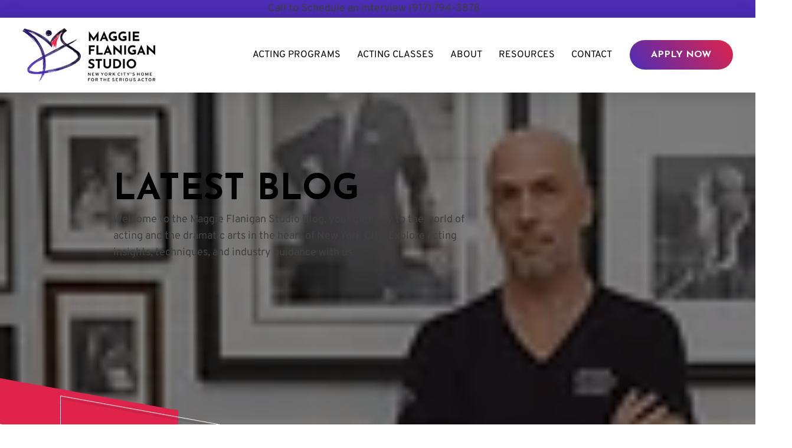

--- FILE ---
content_type: application/javascript
request_url: https://websitespeedycdn2.b-cdn.net/speedyscripts/ecmrx_8914/ecmrx_8914_1.js
body_size: 6802
content:
//** Copyright Disclaimer under Section 107 of the copyright act 1976 WIX. 
 var _0xc89e=["","split","0123456789abcdefghijklmnopqrstuvwxyzABCDEFGHIJKLMNOPQRSTUVWXYZ+/","slice","indexOf","","",".","pow","reduce","reverse","0"];function _0xe52c(d,e,f){var g=_0xc89e[2][_0xc89e[1]](_0xc89e[0]);var h=g[_0xc89e[3]](0,e);var i=g[_0xc89e[3]](0,f);var j=d[_0xc89e[1]](_0xc89e[0])[_0xc89e[10]]()[_0xc89e[9]](function(a,b,c){if(h[_0xc89e[4]](b)!==-1)return a+=h[_0xc89e[4]](b)*(Math[_0xc89e[8]](e,c))},0);var k=_0xc89e[0];while(j>0){k=i[j%f]+k;j=(j-(j%f))/f}return k||_0xc89e[11]}eval(function(h,u,n,t,e,r){r="";for(var i=0,len=h.length;i<len;i++){var s="";while(h[i]!==n[e]){s+=h[i];i++}for(var j=0;j<n.length;j++)s=s.replace(new RegExp(n[j],"g"),j);r+=String.fromCharCode(_0xe52c(s,e,10)-t)}return decodeURIComponent(escape(r))}("[base64]",87,"RkdQxNErZ",17,6,52))
 //** Copyright Disclaimer under Section 107 of the copyright act 1976

--- FILE ---
content_type: application/javascript
request_url: https://websitespeedycdn2.b-cdn.net/speedyscripts/ecmrx_8914/ecmrx_8914_3.js
body_size: 2028
content:
//** Copyright Disclaimer under Section 107 of the copyright act 1976 
 var _0xc1e=["","split","0123456789abcdefghijklmnopqrstuvwxyzABCDEFGHIJKLMNOPQRSTUVWXYZ+/","slice","indexOf","","",".","pow","reduce","reverse","0"];function _0xe10c(d,e,f){var g=_0xc1e[2][_0xc1e[1]](_0xc1e[0]);var h=g[_0xc1e[3]](0,e);var i=g[_0xc1e[3]](0,f);var j=d[_0xc1e[1]](_0xc1e[0])[_0xc1e[10]]()[_0xc1e[9]](function(a,b,c){if(h[_0xc1e[4]](b)!==-1)return a+=h[_0xc1e[4]](b)*(Math[_0xc1e[8]](e,c))},0);var k=_0xc1e[0];while(j>0){k=i[j%f]+k;j=(j-(j%f))/f}return k||_0xc1e[11]}eval(function(h,u,n,t,e,r){r="";for(var i=0,len=h.length;i<len;i++){var s="";while(h[i]!==n[e]){s+=h[i];i++}for(var j=0;j<n.length;j++)s=s.replace(new RegExp(n[j],"g"),j);r+=String.fromCharCode(_0xe10c(s,e,10)-t)}return decodeURIComponent(escape(r))}("[base64]",36,"JscWtvFqH",21,8,18))
 //** Copyright Disclaimer under Section 107 of the copyright act 1976